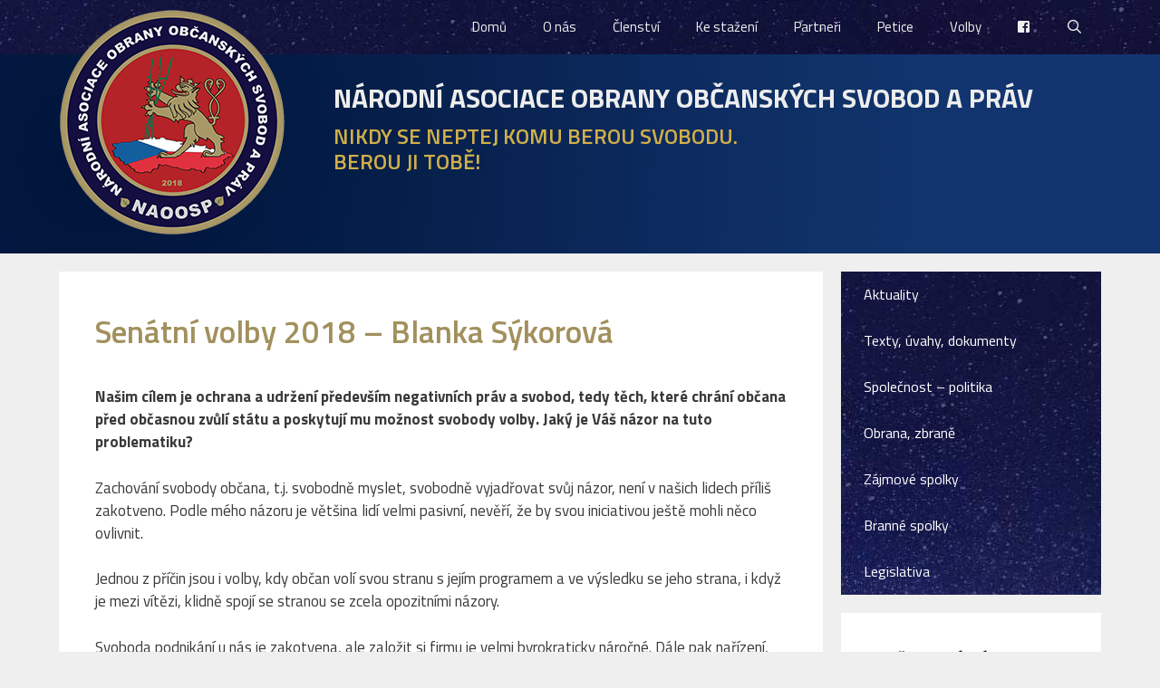

--- FILE ---
content_type: text/html; charset=UTF-8
request_url: https://naoosp.cz/senatni-volby-2018-blanka-sykorova/
body_size: 14474
content:
<!DOCTYPE html>
<html lang="cs">
<head>
	<meta charset="UTF-8">
	<title>Senátní volby 2018 &#8211; Blanka Sýkorová &#8211; NÁRODNÍ ASOCIACE OBRANY OBČANSKÝCH SVOBOD A PRÁV</title>
<meta name='robots' content='max-image-preview:large' />
<meta name="viewport" content="width=device-width, initial-scale=1"><link rel='dns-prefetch' href='//stats.wp.com' />
<link rel='dns-prefetch' href='//use.fontawesome.com' />
<link rel='dns-prefetch' href='//v0.wordpress.com' />
<link href='https://fonts.gstatic.com' crossorigin rel='preconnect' />
<link href='https://fonts.googleapis.com' crossorigin rel='preconnect' />
<link rel="alternate" type="application/rss+xml" title="NÁRODNÍ ASOCIACE OBRANY OBČANSKÝCH SVOBOD A PRÁV &raquo; RSS zdroj" href="https://naoosp.cz/feed/" />
<link rel="alternate" type="application/rss+xml" title="NÁRODNÍ ASOCIACE OBRANY OBČANSKÝCH SVOBOD A PRÁV &raquo; RSS komentářů" href="https://naoosp.cz/comments/feed/" />
<link rel="alternate" title="oEmbed (JSON)" type="application/json+oembed" href="https://naoosp.cz/wp-json/oembed/1.0/embed?url=https%3A%2F%2Fnaoosp.cz%2Fsenatni-volby-2018-blanka-sykorova%2F" />
<link rel="alternate" title="oEmbed (XML)" type="text/xml+oembed" href="https://naoosp.cz/wp-json/oembed/1.0/embed?url=https%3A%2F%2Fnaoosp.cz%2Fsenatni-volby-2018-blanka-sykorova%2F&#038;format=xml" />
<style id='wp-img-auto-sizes-contain-inline-css'>
img:is([sizes=auto i],[sizes^="auto," i]){contain-intrinsic-size:3000px 1500px}
/*# sourceURL=wp-img-auto-sizes-contain-inline-css */
</style>
<link rel='stylesheet' id='generate-fonts-css' href='//fonts.googleapis.com/css?family=Titillium+Web:200,200italic,300,300italic,regular,italic,600,600italic,700,700italic,900' media='all' />
<style id='wp-emoji-styles-inline-css'>

	img.wp-smiley, img.emoji {
		display: inline !important;
		border: none !important;
		box-shadow: none !important;
		height: 1em !important;
		width: 1em !important;
		margin: 0 0.07em !important;
		vertical-align: -0.1em !important;
		background: none !important;
		padding: 0 !important;
	}
/*# sourceURL=wp-emoji-styles-inline-css */
</style>
<style id='wp-block-library-inline-css'>
:root{--wp-block-synced-color:#7a00df;--wp-block-synced-color--rgb:122,0,223;--wp-bound-block-color:var(--wp-block-synced-color);--wp-editor-canvas-background:#ddd;--wp-admin-theme-color:#007cba;--wp-admin-theme-color--rgb:0,124,186;--wp-admin-theme-color-darker-10:#006ba1;--wp-admin-theme-color-darker-10--rgb:0,107,160.5;--wp-admin-theme-color-darker-20:#005a87;--wp-admin-theme-color-darker-20--rgb:0,90,135;--wp-admin-border-width-focus:2px}@media (min-resolution:192dpi){:root{--wp-admin-border-width-focus:1.5px}}.wp-element-button{cursor:pointer}:root .has-very-light-gray-background-color{background-color:#eee}:root .has-very-dark-gray-background-color{background-color:#313131}:root .has-very-light-gray-color{color:#eee}:root .has-very-dark-gray-color{color:#313131}:root .has-vivid-green-cyan-to-vivid-cyan-blue-gradient-background{background:linear-gradient(135deg,#00d084,#0693e3)}:root .has-purple-crush-gradient-background{background:linear-gradient(135deg,#34e2e4,#4721fb 50%,#ab1dfe)}:root .has-hazy-dawn-gradient-background{background:linear-gradient(135deg,#faaca8,#dad0ec)}:root .has-subdued-olive-gradient-background{background:linear-gradient(135deg,#fafae1,#67a671)}:root .has-atomic-cream-gradient-background{background:linear-gradient(135deg,#fdd79a,#004a59)}:root .has-nightshade-gradient-background{background:linear-gradient(135deg,#330968,#31cdcf)}:root .has-midnight-gradient-background{background:linear-gradient(135deg,#020381,#2874fc)}:root{--wp--preset--font-size--normal:16px;--wp--preset--font-size--huge:42px}.has-regular-font-size{font-size:1em}.has-larger-font-size{font-size:2.625em}.has-normal-font-size{font-size:var(--wp--preset--font-size--normal)}.has-huge-font-size{font-size:var(--wp--preset--font-size--huge)}.has-text-align-center{text-align:center}.has-text-align-left{text-align:left}.has-text-align-right{text-align:right}.has-fit-text{white-space:nowrap!important}#end-resizable-editor-section{display:none}.aligncenter{clear:both}.items-justified-left{justify-content:flex-start}.items-justified-center{justify-content:center}.items-justified-right{justify-content:flex-end}.items-justified-space-between{justify-content:space-between}.screen-reader-text{border:0;clip-path:inset(50%);height:1px;margin:-1px;overflow:hidden;padding:0;position:absolute;width:1px;word-wrap:normal!important}.screen-reader-text:focus{background-color:#ddd;clip-path:none;color:#444;display:block;font-size:1em;height:auto;left:5px;line-height:normal;padding:15px 23px 14px;text-decoration:none;top:5px;width:auto;z-index:100000}html :where(.has-border-color){border-style:solid}html :where([style*=border-top-color]){border-top-style:solid}html :where([style*=border-right-color]){border-right-style:solid}html :where([style*=border-bottom-color]){border-bottom-style:solid}html :where([style*=border-left-color]){border-left-style:solid}html :where([style*=border-width]){border-style:solid}html :where([style*=border-top-width]){border-top-style:solid}html :where([style*=border-right-width]){border-right-style:solid}html :where([style*=border-bottom-width]){border-bottom-style:solid}html :where([style*=border-left-width]){border-left-style:solid}html :where(img[class*=wp-image-]){height:auto;max-width:100%}:where(figure){margin:0 0 1em}html :where(.is-position-sticky){--wp-admin--admin-bar--position-offset:var(--wp-admin--admin-bar--height,0px)}@media screen and (max-width:600px){html :where(.is-position-sticky){--wp-admin--admin-bar--position-offset:0px}}

/*# sourceURL=wp-block-library-inline-css */
</style><style id='global-styles-inline-css'>
:root{--wp--preset--aspect-ratio--square: 1;--wp--preset--aspect-ratio--4-3: 4/3;--wp--preset--aspect-ratio--3-4: 3/4;--wp--preset--aspect-ratio--3-2: 3/2;--wp--preset--aspect-ratio--2-3: 2/3;--wp--preset--aspect-ratio--16-9: 16/9;--wp--preset--aspect-ratio--9-16: 9/16;--wp--preset--color--black: #000000;--wp--preset--color--cyan-bluish-gray: #abb8c3;--wp--preset--color--white: #ffffff;--wp--preset--color--pale-pink: #f78da7;--wp--preset--color--vivid-red: #cf2e2e;--wp--preset--color--luminous-vivid-orange: #ff6900;--wp--preset--color--luminous-vivid-amber: #fcb900;--wp--preset--color--light-green-cyan: #7bdcb5;--wp--preset--color--vivid-green-cyan: #00d084;--wp--preset--color--pale-cyan-blue: #8ed1fc;--wp--preset--color--vivid-cyan-blue: #0693e3;--wp--preset--color--vivid-purple: #9b51e0;--wp--preset--color--contrast: var(--contrast);--wp--preset--color--contrast-2: var(--contrast-2);--wp--preset--color--contrast-3: var(--contrast-3);--wp--preset--color--base: var(--base);--wp--preset--color--base-2: var(--base-2);--wp--preset--color--base-3: var(--base-3);--wp--preset--color--accent: var(--accent);--wp--preset--gradient--vivid-cyan-blue-to-vivid-purple: linear-gradient(135deg,rgb(6,147,227) 0%,rgb(155,81,224) 100%);--wp--preset--gradient--light-green-cyan-to-vivid-green-cyan: linear-gradient(135deg,rgb(122,220,180) 0%,rgb(0,208,130) 100%);--wp--preset--gradient--luminous-vivid-amber-to-luminous-vivid-orange: linear-gradient(135deg,rgb(252,185,0) 0%,rgb(255,105,0) 100%);--wp--preset--gradient--luminous-vivid-orange-to-vivid-red: linear-gradient(135deg,rgb(255,105,0) 0%,rgb(207,46,46) 100%);--wp--preset--gradient--very-light-gray-to-cyan-bluish-gray: linear-gradient(135deg,rgb(238,238,238) 0%,rgb(169,184,195) 100%);--wp--preset--gradient--cool-to-warm-spectrum: linear-gradient(135deg,rgb(74,234,220) 0%,rgb(151,120,209) 20%,rgb(207,42,186) 40%,rgb(238,44,130) 60%,rgb(251,105,98) 80%,rgb(254,248,76) 100%);--wp--preset--gradient--blush-light-purple: linear-gradient(135deg,rgb(255,206,236) 0%,rgb(152,150,240) 100%);--wp--preset--gradient--blush-bordeaux: linear-gradient(135deg,rgb(254,205,165) 0%,rgb(254,45,45) 50%,rgb(107,0,62) 100%);--wp--preset--gradient--luminous-dusk: linear-gradient(135deg,rgb(255,203,112) 0%,rgb(199,81,192) 50%,rgb(65,88,208) 100%);--wp--preset--gradient--pale-ocean: linear-gradient(135deg,rgb(255,245,203) 0%,rgb(182,227,212) 50%,rgb(51,167,181) 100%);--wp--preset--gradient--electric-grass: linear-gradient(135deg,rgb(202,248,128) 0%,rgb(113,206,126) 100%);--wp--preset--gradient--midnight: linear-gradient(135deg,rgb(2,3,129) 0%,rgb(40,116,252) 100%);--wp--preset--font-size--small: 13px;--wp--preset--font-size--medium: 20px;--wp--preset--font-size--large: 36px;--wp--preset--font-size--x-large: 42px;--wp--preset--spacing--20: 0.44rem;--wp--preset--spacing--30: 0.67rem;--wp--preset--spacing--40: 1rem;--wp--preset--spacing--50: 1.5rem;--wp--preset--spacing--60: 2.25rem;--wp--preset--spacing--70: 3.38rem;--wp--preset--spacing--80: 5.06rem;--wp--preset--shadow--natural: 6px 6px 9px rgba(0, 0, 0, 0.2);--wp--preset--shadow--deep: 12px 12px 50px rgba(0, 0, 0, 0.4);--wp--preset--shadow--sharp: 6px 6px 0px rgba(0, 0, 0, 0.2);--wp--preset--shadow--outlined: 6px 6px 0px -3px rgb(255, 255, 255), 6px 6px rgb(0, 0, 0);--wp--preset--shadow--crisp: 6px 6px 0px rgb(0, 0, 0);}:where(.is-layout-flex){gap: 0.5em;}:where(.is-layout-grid){gap: 0.5em;}body .is-layout-flex{display: flex;}.is-layout-flex{flex-wrap: wrap;align-items: center;}.is-layout-flex > :is(*, div){margin: 0;}body .is-layout-grid{display: grid;}.is-layout-grid > :is(*, div){margin: 0;}:where(.wp-block-columns.is-layout-flex){gap: 2em;}:where(.wp-block-columns.is-layout-grid){gap: 2em;}:where(.wp-block-post-template.is-layout-flex){gap: 1.25em;}:where(.wp-block-post-template.is-layout-grid){gap: 1.25em;}.has-black-color{color: var(--wp--preset--color--black) !important;}.has-cyan-bluish-gray-color{color: var(--wp--preset--color--cyan-bluish-gray) !important;}.has-white-color{color: var(--wp--preset--color--white) !important;}.has-pale-pink-color{color: var(--wp--preset--color--pale-pink) !important;}.has-vivid-red-color{color: var(--wp--preset--color--vivid-red) !important;}.has-luminous-vivid-orange-color{color: var(--wp--preset--color--luminous-vivid-orange) !important;}.has-luminous-vivid-amber-color{color: var(--wp--preset--color--luminous-vivid-amber) !important;}.has-light-green-cyan-color{color: var(--wp--preset--color--light-green-cyan) !important;}.has-vivid-green-cyan-color{color: var(--wp--preset--color--vivid-green-cyan) !important;}.has-pale-cyan-blue-color{color: var(--wp--preset--color--pale-cyan-blue) !important;}.has-vivid-cyan-blue-color{color: var(--wp--preset--color--vivid-cyan-blue) !important;}.has-vivid-purple-color{color: var(--wp--preset--color--vivid-purple) !important;}.has-black-background-color{background-color: var(--wp--preset--color--black) !important;}.has-cyan-bluish-gray-background-color{background-color: var(--wp--preset--color--cyan-bluish-gray) !important;}.has-white-background-color{background-color: var(--wp--preset--color--white) !important;}.has-pale-pink-background-color{background-color: var(--wp--preset--color--pale-pink) !important;}.has-vivid-red-background-color{background-color: var(--wp--preset--color--vivid-red) !important;}.has-luminous-vivid-orange-background-color{background-color: var(--wp--preset--color--luminous-vivid-orange) !important;}.has-luminous-vivid-amber-background-color{background-color: var(--wp--preset--color--luminous-vivid-amber) !important;}.has-light-green-cyan-background-color{background-color: var(--wp--preset--color--light-green-cyan) !important;}.has-vivid-green-cyan-background-color{background-color: var(--wp--preset--color--vivid-green-cyan) !important;}.has-pale-cyan-blue-background-color{background-color: var(--wp--preset--color--pale-cyan-blue) !important;}.has-vivid-cyan-blue-background-color{background-color: var(--wp--preset--color--vivid-cyan-blue) !important;}.has-vivid-purple-background-color{background-color: var(--wp--preset--color--vivid-purple) !important;}.has-black-border-color{border-color: var(--wp--preset--color--black) !important;}.has-cyan-bluish-gray-border-color{border-color: var(--wp--preset--color--cyan-bluish-gray) !important;}.has-white-border-color{border-color: var(--wp--preset--color--white) !important;}.has-pale-pink-border-color{border-color: var(--wp--preset--color--pale-pink) !important;}.has-vivid-red-border-color{border-color: var(--wp--preset--color--vivid-red) !important;}.has-luminous-vivid-orange-border-color{border-color: var(--wp--preset--color--luminous-vivid-orange) !important;}.has-luminous-vivid-amber-border-color{border-color: var(--wp--preset--color--luminous-vivid-amber) !important;}.has-light-green-cyan-border-color{border-color: var(--wp--preset--color--light-green-cyan) !important;}.has-vivid-green-cyan-border-color{border-color: var(--wp--preset--color--vivid-green-cyan) !important;}.has-pale-cyan-blue-border-color{border-color: var(--wp--preset--color--pale-cyan-blue) !important;}.has-vivid-cyan-blue-border-color{border-color: var(--wp--preset--color--vivid-cyan-blue) !important;}.has-vivid-purple-border-color{border-color: var(--wp--preset--color--vivid-purple) !important;}.has-vivid-cyan-blue-to-vivid-purple-gradient-background{background: var(--wp--preset--gradient--vivid-cyan-blue-to-vivid-purple) !important;}.has-light-green-cyan-to-vivid-green-cyan-gradient-background{background: var(--wp--preset--gradient--light-green-cyan-to-vivid-green-cyan) !important;}.has-luminous-vivid-amber-to-luminous-vivid-orange-gradient-background{background: var(--wp--preset--gradient--luminous-vivid-amber-to-luminous-vivid-orange) !important;}.has-luminous-vivid-orange-to-vivid-red-gradient-background{background: var(--wp--preset--gradient--luminous-vivid-orange-to-vivid-red) !important;}.has-very-light-gray-to-cyan-bluish-gray-gradient-background{background: var(--wp--preset--gradient--very-light-gray-to-cyan-bluish-gray) !important;}.has-cool-to-warm-spectrum-gradient-background{background: var(--wp--preset--gradient--cool-to-warm-spectrum) !important;}.has-blush-light-purple-gradient-background{background: var(--wp--preset--gradient--blush-light-purple) !important;}.has-blush-bordeaux-gradient-background{background: var(--wp--preset--gradient--blush-bordeaux) !important;}.has-luminous-dusk-gradient-background{background: var(--wp--preset--gradient--luminous-dusk) !important;}.has-pale-ocean-gradient-background{background: var(--wp--preset--gradient--pale-ocean) !important;}.has-electric-grass-gradient-background{background: var(--wp--preset--gradient--electric-grass) !important;}.has-midnight-gradient-background{background: var(--wp--preset--gradient--midnight) !important;}.has-small-font-size{font-size: var(--wp--preset--font-size--small) !important;}.has-medium-font-size{font-size: var(--wp--preset--font-size--medium) !important;}.has-large-font-size{font-size: var(--wp--preset--font-size--large) !important;}.has-x-large-font-size{font-size: var(--wp--preset--font-size--x-large) !important;}
/*# sourceURL=global-styles-inline-css */
</style>

<style id='classic-theme-styles-inline-css'>
/*! This file is auto-generated */
.wp-block-button__link{color:#fff;background-color:#32373c;border-radius:9999px;box-shadow:none;text-decoration:none;padding:calc(.667em + 2px) calc(1.333em + 2px);font-size:1.125em}.wp-block-file__button{background:#32373c;color:#fff;text-decoration:none}
/*# sourceURL=/wp-includes/css/classic-themes.min.css */
</style>
<link rel='stylesheet' id='wp-show-posts-css' href='https://naoosp.cz/wp-content/plugins/wp-show-posts/css/wp-show-posts-min.css?ver=1.1.6' media='all' />
<link rel='stylesheet' id='font-awesome-css' href='//use.fontawesome.com/releases/v5.2.0/css/all.css?ver=5.2.0' media='all' />
<link rel='stylesheet' id='generate-style-grid-css' href='https://naoosp.cz/wp-content/themes/generatepress/assets/css/unsemantic-grid.min.css?ver=3.4.0' media='all' />
<link rel='stylesheet' id='generate-style-css' href='https://naoosp.cz/wp-content/themes/generatepress/assets/css/style.min.css?ver=3.4.0' media='all' />
<style id='generate-style-inline-css'>
body{background-color:#efefef;color:#3a3a3a;}a{color:#1e73be;}a:hover, a:focus, a:active{color:#000000;}body .grid-container{max-width:1150px;}.wp-block-group__inner-container{max-width:1150px;margin-left:auto;margin-right:auto;}.navigation-search{position:absolute;left:-99999px;pointer-events:none;visibility:hidden;z-index:20;width:100%;top:0;transition:opacity 100ms ease-in-out;opacity:0;}.navigation-search.nav-search-active{left:0;right:0;pointer-events:auto;visibility:visible;opacity:1;}.navigation-search input[type="search"]{outline:0;border:0;vertical-align:bottom;line-height:1;opacity:0.9;width:100%;z-index:20;border-radius:0;-webkit-appearance:none;height:60px;}.navigation-search input::-ms-clear{display:none;width:0;height:0;}.navigation-search input::-ms-reveal{display:none;width:0;height:0;}.navigation-search input::-webkit-search-decoration, .navigation-search input::-webkit-search-cancel-button, .navigation-search input::-webkit-search-results-button, .navigation-search input::-webkit-search-results-decoration{display:none;}.main-navigation li.search-item{z-index:21;}li.search-item.active{transition:opacity 100ms ease-in-out;}.nav-left-sidebar .main-navigation li.search-item.active,.nav-right-sidebar .main-navigation li.search-item.active{width:auto;display:inline-block;float:right;}.gen-sidebar-nav .navigation-search{top:auto;bottom:0;}:root{--contrast:#222222;--contrast-2:#575760;--contrast-3:#b2b2be;--base:#f0f0f0;--base-2:#f7f8f9;--base-3:#ffffff;--accent:#1e73be;}:root .has-contrast-color{color:var(--contrast);}:root .has-contrast-background-color{background-color:var(--contrast);}:root .has-contrast-2-color{color:var(--contrast-2);}:root .has-contrast-2-background-color{background-color:var(--contrast-2);}:root .has-contrast-3-color{color:var(--contrast-3);}:root .has-contrast-3-background-color{background-color:var(--contrast-3);}:root .has-base-color{color:var(--base);}:root .has-base-background-color{background-color:var(--base);}:root .has-base-2-color{color:var(--base-2);}:root .has-base-2-background-color{background-color:var(--base-2);}:root .has-base-3-color{color:var(--base-3);}:root .has-base-3-background-color{background-color:var(--base-3);}:root .has-accent-color{color:var(--accent);}:root .has-accent-background-color{background-color:var(--accent);}body, button, input, select, textarea{font-family:"Titillium Web", sans-serif;}body{line-height:1.5;}.entry-content > [class*="wp-block-"]:not(:last-child):not(.wp-block-heading){margin-bottom:1.5em;}.main-title{font-family:"Titillium Web", sans-serif;font-weight:700;font-size:30px;}.site-description{font-family:"Titillium Web", sans-serif;font-weight:600;text-transform:uppercase;font-size:24px;}.main-navigation .main-nav ul ul li a{font-size:14px;}.sidebar .widget, .footer-widgets .widget{font-size:17px;}h1{font-weight:600;font-size:35px;line-height:1.5em;}h2{font-weight:600;font-size:25px;}h3{font-weight:600;font-size:20px;}h4{font-size:inherit;}h5{font-size:inherit;}@media (max-width:768px){.main-title{font-size:30px;}h1{font-size:30px;}h2{font-size:25px;}}.top-bar{background-color:#636363;color:#ffffff;}.top-bar a{color:#ffffff;}.top-bar a:hover{color:#303030;}.site-header{background-color:#140f40;color:#c0c0c0;}.site-header a{color:#c0c0c0;}.site-header a:hover{color:#f1c40f;}.main-title a,.main-title a:hover{color:#ededed;}.site-description{color:#d1af4b;}.mobile-menu-control-wrapper .menu-toggle,.mobile-menu-control-wrapper .menu-toggle:hover,.mobile-menu-control-wrapper .menu-toggle:focus,.has-inline-mobile-toggle #site-navigation.toggled{background-color:rgba(0, 0, 0, 0.02);}.main-navigation,.main-navigation ul ul{background-color:#140f40;}.main-navigation .main-nav ul li a, .main-navigation .menu-toggle, .main-navigation .menu-bar-items{color:#efefef;}.main-navigation .main-nav ul li:not([class*="current-menu-"]):hover > a, .main-navigation .main-nav ul li:not([class*="current-menu-"]):focus > a, .main-navigation .main-nav ul li.sfHover:not([class*="current-menu-"]) > a, .main-navigation .menu-bar-item:hover > a, .main-navigation .menu-bar-item.sfHover > a{color:#a89868;background-color:#04003f;}button.menu-toggle:hover,button.menu-toggle:focus,.main-navigation .mobile-bar-items a,.main-navigation .mobile-bar-items a:hover,.main-navigation .mobile-bar-items a:focus{color:#efefef;}.main-navigation .main-nav ul li[class*="current-menu-"] > a{color:#efefef;background-color:#04003f;}.navigation-search input[type="search"],.navigation-search input[type="search"]:active, .navigation-search input[type="search"]:focus, .main-navigation .main-nav ul li.search-item.active > a, .main-navigation .menu-bar-items .search-item.active > a{color:#a89868;background-color:#04003f;}.main-navigation ul ul{background-color:#3f3f3f;}.main-navigation .main-nav ul ul li a{color:#ffffff;}.main-navigation .main-nav ul ul li:not([class*="current-menu-"]):hover > a,.main-navigation .main-nav ul ul li:not([class*="current-menu-"]):focus > a, .main-navigation .main-nav ul ul li.sfHover:not([class*="current-menu-"]) > a{color:#ffffff;background-color:#4f4f4f;}.main-navigation .main-nav ul ul li[class*="current-menu-"] > a{color:#ffffff;background-color:#4f4f4f;}.separate-containers .inside-article, .separate-containers .comments-area, .separate-containers .page-header, .one-container .container, .separate-containers .paging-navigation, .inside-page-header{background-color:#ffffff;}.entry-meta{color:#595959;}.entry-meta a{color:#595959;}.entry-meta a:hover{color:#1e73be;}h1{color:#a2905d;}h2{color:#140f40;}.sidebar .widget{background-color:#ffffff;}.sidebar .widget .widget-title{color:#04003f;}.footer-widgets{background-color:#ffffff;}.footer-widgets .widget-title{color:#000000;}.site-info{color:#ffffff;background-color:#140f40;}.site-info a{color:#ffffff;}.site-info a:hover{color:#606060;}.footer-bar .widget_nav_menu .current-menu-item a{color:#606060;}input[type="text"],input[type="email"],input[type="url"],input[type="password"],input[type="search"],input[type="tel"],input[type="number"],textarea,select{color:#666666;background-color:#fafafa;border-color:#cccccc;}input[type="text"]:focus,input[type="email"]:focus,input[type="url"]:focus,input[type="password"]:focus,input[type="search"]:focus,input[type="tel"]:focus,input[type="number"]:focus,textarea:focus,select:focus{color:#666666;background-color:#ffffff;border-color:#bfbfbf;}button,html input[type="button"],input[type="reset"],input[type="submit"],a.button,a.wp-block-button__link:not(.has-background){color:#ffffff;background-color:#666666;}button:hover,html input[type="button"]:hover,input[type="reset"]:hover,input[type="submit"]:hover,a.button:hover,button:focus,html input[type="button"]:focus,input[type="reset"]:focus,input[type="submit"]:focus,a.button:focus,a.wp-block-button__link:not(.has-background):active,a.wp-block-button__link:not(.has-background):focus,a.wp-block-button__link:not(.has-background):hover{color:#f1c40f;background-color:#140f40;}a.generate-back-to-top{background-color:rgba( 0,0,0,0.4 );color:#ffffff;}a.generate-back-to-top:hover,a.generate-back-to-top:focus{background-color:rgba( 0,0,0,0.6 );color:#ffffff;}:root{--gp-search-modal-bg-color:var(--base-3);--gp-search-modal-text-color:var(--contrast);--gp-search-modal-overlay-bg-color:rgba(0,0,0,0.2);}@media (max-width: 768px){.main-navigation .menu-bar-item:hover > a, .main-navigation .menu-bar-item.sfHover > a{background:none;color:#efefef;}}.inside-top-bar{padding:10px;}.inside-header{padding:30px 40px 20px 40px;}.site-main .wp-block-group__inner-container{padding:40px;}.entry-content .alignwide, body:not(.no-sidebar) .entry-content .alignfull{margin-left:-40px;width:calc(100% + 80px);max-width:calc(100% + 80px);}.rtl .menu-item-has-children .dropdown-menu-toggle{padding-left:20px;}.rtl .main-navigation .main-nav ul li.menu-item-has-children > a{padding-right:20px;}.site-info{padding:20px;}@media (max-width:768px){.separate-containers .inside-article, .separate-containers .comments-area, .separate-containers .page-header, .separate-containers .paging-navigation, .one-container .site-content, .inside-page-header{padding:30px;}.site-main .wp-block-group__inner-container{padding:30px;}.site-info{padding-right:10px;padding-left:10px;}.entry-content .alignwide, body:not(.no-sidebar) .entry-content .alignfull{margin-left:-30px;width:calc(100% + 60px);max-width:calc(100% + 60px);}}.one-container .sidebar .widget{padding:0px;}/* End cached CSS */@media (max-width: 768px){.main-navigation .menu-toggle,.main-navigation .mobile-bar-items,.sidebar-nav-mobile:not(#sticky-placeholder){display:block;}.main-navigation ul,.gen-sidebar-nav{display:none;}[class*="nav-float-"] .site-header .inside-header > *{float:none;clear:both;}}
.site-header{background-image:url('https://naoosp.cz/wp-content/uploads/2018/08/pozadi2.jpg');background-repeat:no-repeat;}.main-navigation, .main-navigation .menu-toggle{background-image:url('https://naoosp.cz/wp-content/uploads/2018/08/milky-way-3.jpg');background-repeat:no-repeat;}.footer-widgets{background-repeat:no-repeat;}.site-info{background-image:url('https://naoosp.cz/wp-content/uploads/2018/08/milky-way-3.jpg');background-repeat:no-repeat;}
.main-navigation .navigation-logo img {height:60px;}@media (max-width: 1160px) {.main-navigation .navigation-logo.site-logo {margin-left:0;}body.sticky-menu-logo.nav-float-left .main-navigation .site-logo.navigation-logo {margin-right:0;}}.main-navigation .main-nav ul li a,.menu-toggle,.main-navigation .mobile-bar-items a{transition: line-height 300ms ease}.main-navigation.toggled .main-nav > ul{background-color: #140f40}
/*# sourceURL=generate-style-inline-css */
</style>
<link rel='stylesheet' id='generate-mobile-style-css' href='https://naoosp.cz/wp-content/themes/generatepress/assets/css/mobile.min.css?ver=3.4.0' media='all' />
<link rel='stylesheet' id='generate-font-icons-css' href='https://naoosp.cz/wp-content/themes/generatepress/assets/css/components/font-icons.min.css?ver=3.4.0' media='all' />
<link rel='stylesheet' id='lgc-unsemantic-grid-responsive-tablet-css' href='https://naoosp.cz/wp-content/plugins/lightweight-grid-columns/css/unsemantic-grid-responsive-tablet.css?ver=1.0' media='all' />
<link rel='stylesheet' id='generate-secondary-nav-css' href='https://naoosp.cz/wp-content/plugins/gp-premium/secondary-nav/functions/css/style.min.css?ver=2.4.0' media='all' />
<style id='generate-secondary-nav-inline-css'>
.secondary-navigation{background-color:#140f40;background-image:url(https://naoosp.cz/wp-content/uploads/2018/08/milky-way-3.jpg);background-repeat:no-repeat;}.secondary-navigation .main-nav ul li a,.secondary-navigation .menu-toggle,.secondary-menu-bar-items .menu-bar-item > a{color:#ffffff;font-size:16px;padding-left:25px;padding-right:25px;line-height:51px;}.secondary-navigation .secondary-menu-bar-items{color:#ffffff;font-size:16px;}button.secondary-menu-toggle:hover,button.secondary-menu-toggle:focus{color:#ffffff;}.widget-area .secondary-navigation{margin-bottom:20px;}.secondary-navigation ul ul{background-color:#303030;top:auto;}.secondary-navigation .main-nav ul ul li a{color:#ffffff;font-size:15px;padding-left:25px;padding-right:25px;}.secondary-navigation .menu-item-has-children .dropdown-menu-toggle{padding-right:25px;}.secondary-navigation .main-nav ul li:not([class*="current-menu-"]):hover > a, .secondary-navigation .main-nav ul li:not([class*="current-menu-"]):focus > a, .secondary-navigation .main-nav ul li.sfHover:not([class*="current-menu-"]) > a, .secondary-menu-bar-items .menu-bar-item:hover > a{color:#a89868;background-color:#00002b;}.secondary-navigation .main-nav ul ul li:not([class*="current-menu-"]):hover > a,.secondary-navigation .main-nav ul ul li:not([class*="current-menu-"]):focus > a,.secondary-navigation .main-nav ul ul li.sfHover:not([class*="current-menu-"]) > a{color:#ffffff;background-color:#474747;}.secondary-navigation .main-nav ul li[class*="current-menu-"] > a{color:#d38a0c;background-color:#0d357a;}.secondary-navigation .main-nav ul ul li[class*="current-menu-"] > a{color:#ffffff;background-color:#474747;}@media (max-width: 768px) {.secondary-menu-bar-items .menu-bar-item:hover > a{background: none;color: #ffffff;}}
/*# sourceURL=generate-secondary-nav-inline-css */
</style>
<link rel='stylesheet' id='generate-secondary-nav-mobile-css' href='https://naoosp.cz/wp-content/plugins/gp-premium/secondary-nav/functions/css/style-mobile.min.css?ver=2.4.0' media='all' />
<link rel='stylesheet' id='generate-sticky-css' href='https://naoosp.cz/wp-content/plugins/gp-premium/menu-plus/functions/css/sticky.min.css?ver=2.4.0' media='all' />
<link rel='stylesheet' id='generate-menu-logo-css' href='https://naoosp.cz/wp-content/plugins/gp-premium/menu-plus/functions/css/menu-logo.min.css?ver=2.4.0' media='all' />
<style id='generate-menu-logo-inline-css'>
@media (max-width: 768px){.sticky-menu-logo .navigation-stick:not(.mobile-header-navigation) .menu-toggle,.menu-logo .main-navigation:not(.mobile-header-navigation) .menu-toggle{display:inline-block;clear:none;width:auto;float:right;}.sticky-menu-logo .navigation-stick:not(.mobile-header-navigation) .mobile-bar-items,.menu-logo .main-navigation:not(.mobile-header-navigation) .mobile-bar-items{position:relative;float:right;}.regular-menu-logo .main-navigation:not(.navigation-stick):not(.mobile-header-navigation) .menu-toggle{display:inline-block;clear:none;width:auto;float:right;}.regular-menu-logo .main-navigation:not(.navigation-stick):not(.mobile-header-navigation) .mobile-bar-items{position:relative;float:right;}body[class*="nav-float-"].menu-logo-enabled:not(.sticky-menu-logo) .main-navigation .main-nav{display:block;}.sticky-menu-logo.nav-float-left .navigation-stick:not(.mobile-header-navigation) .menu-toggle,.menu-logo.nav-float-left .main-navigation:not(.mobile-header-navigation) .menu-toggle,.regular-menu-logo.nav-float-left .main-navigation:not(.navigation-stick):not(.mobile-header-navigation) .menu-toggle{float:left;}}
/*# sourceURL=generate-menu-logo-inline-css */
</style>
<script src="https://naoosp.cz/wp-includes/js/jquery/jquery.min.js?ver=3.7.1" id="jquery-core-js"></script>
<script src="https://naoosp.cz/wp-includes/js/dist/hooks.min.js?ver=dd5603f07f9220ed27f1" id="wp-hooks-js"></script>
<script id="say-what-js-js-extra">
var say_what_data = {"replacements":{"generatepress|by|":"vlo\u017eil:"}};
//# sourceURL=say-what-js-js-extra
</script>
<script src="https://naoosp.cz/wp-content/plugins/say-what/assets/build/frontend.js?ver=fd31684c45e4d85aeb4e" id="say-what-js-js"></script>
<link rel="https://api.w.org/" href="https://naoosp.cz/wp-json/" /><link rel="alternate" title="JSON" type="application/json" href="https://naoosp.cz/wp-json/wp/v2/pages/925" /><link rel="EditURI" type="application/rsd+xml" title="RSD" href="https://naoosp.cz/xmlrpc.php?rsd" />
<meta name="generator" content="WordPress 6.9" />
<link rel="canonical" href="https://naoosp.cz/senatni-volby-2018-blanka-sykorova/" />
<link rel='shortlink' href='https://wp.me/Pa7FK3-eV' />
		<!--[if lt IE 9]>
			<link rel="stylesheet" href="https://naoosp.cz/wp-content/plugins/lightweight-grid-columns/css/ie.min.css" />
		<![endif]-->
		<style>img#wpstats{display:none}</style>
		
<!-- Jetpack Open Graph Tags -->
<meta property="og:type" content="article" />
<meta property="og:title" content="Senátní volby 2018 &#8211; Blanka Sýkorová" />
<meta property="og:url" content="https://naoosp.cz/senatni-volby-2018-blanka-sykorova/" />
<meta property="og:description" content="Našim cílem je ochrana a udržení především negativních práv a svobod, tedy těch, které chrání občana před občasnou zvůlí státu a poskytují mu možnost svobody volby. Jaký je Váš názor na tuto proble…" />
<meta property="article:published_time" content="2018-09-19T20:06:20+00:00" />
<meta property="article:modified_time" content="2018-09-19T20:06:20+00:00" />
<meta property="og:site_name" content="NÁRODNÍ ASOCIACE OBRANY OBČANSKÝCH SVOBOD A PRÁV" />
<meta property="og:image" content="https://naoosp.cz/wp-content/uploads/2018/08/logo250.png" />
<meta property="og:image:width" content="250" />
<meta property="og:image:height" content="250" />
<meta property="og:image:alt" content="" />
<meta property="og:locale" content="cs_CZ" />
<meta name="twitter:text:title" content="Senátní volby 2018 &#8211; Blanka Sýkorová" />
<meta name="twitter:image" content="https://naoosp.cz/wp-content/uploads/2018/08/cropped-ikona-270x270.png" />
<meta name="twitter:card" content="summary" />

<!-- End Jetpack Open Graph Tags -->
<link rel="icon" href="https://naoosp.cz/wp-content/uploads/2018/08/cropped-ikona-32x32.png" sizes="32x32" />
<link rel="icon" href="https://naoosp.cz/wp-content/uploads/2018/08/cropped-ikona-192x192.png" sizes="192x192" />
<link rel="apple-touch-icon" href="https://naoosp.cz/wp-content/uploads/2018/08/cropped-ikona-180x180.png" />
<meta name="msapplication-TileImage" content="https://naoosp.cz/wp-content/uploads/2018/08/cropped-ikona-270x270.png" />
		<style id="wp-custom-css">
			@media (min-width: 1166px) {
    .site-branding {
        display: inline-block;
    }

 .site-logo {
      float: left;
			margin-top: -80px	
    }	
}
.sticky-logo {
			margin-top:  0px	
}


.header-widget {
    float: right;
    overflow: hidden;
    max-width: 100%;
	margin-right: 75px;
	margin-left: 0;
}

@media (max-width: 768px) {
.header-widget {
    float: right;
    overflow: hidden;
    max-width: 95%;
  	margin-right: 0; 
		margin-left: 0;
}
.main-title {
	  font-size: 1.2em;
	}
.site-description { 
  font-size: 1em;
	text-transform: uppercase;
	line-height: 1.2em;
	margin-top: 10px;
}
	.header-image {
		width:80%;
	}
}	
	
.site-description { 
text-transform: uppercase;
	line-height: 1.2em;
	margin-top: 10px;
}
h2.widget-title {
	font-weight: bold; 
	text-transform: uppercase;
	font-size: 100%;
}
hr {
	height: 2px;
	background-color: #3b3b3b;
}

.entry-meta {
    color: #140f40;
}

#sokrates {
	margin-bottom: 20px;
} 
.category-sticky { 
border:none;
} 
.category-sticky .inside-article {
    border-left: 5px solid #c0c0c0;   
}

@media (max-width: 768px) {
    .main-navigation .main-nav ul li a {
        line-height: 40px;       
        text-align: center;
    }
	.gen-sidebar-secondary-nav ul li a {
        line-height: 40px;       
        text-align: center;
    }
	}

.wp-show-posts-read-more {
	background-color: #666666;
	border: none;
}
a.wp-show-posts-read-more, a.wp-show-posts-read-more:visited  {
	display: inline-block;
    padding: 8px 15px;
    border: none;
    color: #fff;
    font-size: .8em;
    text-decoration: none;
}
a.wp-show-posts-read-more:hover {
	display: inline-block;
    padding: 8px 15px;
    border: none;
    color: #f1c40f;
    font-size: .8em;
    text-decoration: none;
	  background-color: #140f40;
}		</style>
		</head>

<body class="wp-singular page-template-default page page-id-925 wp-custom-logo wp-embed-responsive wp-theme-generatepress post-image-aligned-center secondary-nav-right-sidebar secondary-nav-aligned-left sticky-menu-slide sticky-enabled sticky-menu-logo menu-logo-enabled both-sticky-menu right-sidebar nav-above-header separate-containers fluid-header active-footer-widgets-2 nav-search-enabled nav-aligned-right header-aligned-left dropdown-hover" itemtype="https://schema.org/WebPage" itemscope>
	<a class="screen-reader-text skip-link" href="#content" title="Přeskočit na obsah">Přeskočit na obsah</a>		<nav class="main-navigation sub-menu-right" id="site-navigation" aria-label="Primární"  itemtype="https://schema.org/SiteNavigationElement" itemscope>
			<div class="inside-navigation grid-container grid-parent">
				<div class="site-logo sticky-logo navigation-logo">
					<a href="https://naoosp.cz/" title="NÁRODNÍ ASOCIACE OBRANY OBČANSKÝCH SVOBOD A PRÁV" rel="home">
						<img src="https://naoosp.cz/wp-content/uploads/2018/08/naoosp-sticky-logo10.png" alt="NÁRODNÍ ASOCIACE OBRANY OBČANSKÝCH SVOBOD A PRÁV" class="is-logo-image" />
					</a>
				</div><form method="get" class="search-form navigation-search" action="https://naoosp.cz/">
					<input type="search" class="search-field" value="" name="s" title="Hledat" />
				</form>		<div class="mobile-bar-items">
						<span class="search-item">
				<a aria-label="Otevřít vyhledávání" href="#">
									</a>
			</span>
		</div>
						<button class="menu-toggle" aria-controls="primary-menu" aria-expanded="false">
					<span class="mobile-menu">Menu</span>				</button>
				<div id="primary-menu" class="main-nav"><ul id="menu-horni-menu" class=" menu sf-menu"><li id="menu-item-166" class="menu-item menu-item-type-post_type menu-item-object-page menu-item-home menu-item-166"><a href="https://naoosp.cz/">Domů</a></li>
<li id="menu-item-338" class="menu-item menu-item-type-taxonomy menu-item-object-category menu-item-338"><a href="https://naoosp.cz/rubrika/o-nas/">O nás</a></li>
<li id="menu-item-87" class="menu-item menu-item-type-post_type menu-item-object-page menu-item-87"><a href="https://naoosp.cz/clenstvi/">Členství</a></li>
<li id="menu-item-100" class="menu-item menu-item-type-post_type menu-item-object-page menu-item-100"><a href="https://naoosp.cz/ke-stazeni/">Ke stažení</a></li>
<li id="menu-item-97" class="menu-item menu-item-type-post_type menu-item-object-page menu-item-97"><a href="https://naoosp.cz/partneri/">Partneři</a></li>
<li id="menu-item-160" class="menu-item menu-item-type-post_type menu-item-object-page menu-item-160"><a href="https://naoosp.cz/petice/">Petice</a></li>
<li id="menu-item-164" class="menu-item menu-item-type-post_type menu-item-object-page menu-item-164"><a href="https://naoosp.cz/volby-2018/">Volby</a></li>
<li id="menu-item-88" class="menu-item menu-item-type-custom menu-item-object-custom menu-item-88"><a href="http://www.facebook.com/NAOOSP/"><i class="fab fa-facebook-square"></i></a></li>
<li class="search-item menu-item-align-right"><a aria-label="Otevřít vyhledávání" href="#"></a></li></ul></div>			</div>
		</nav>
				<header class="site-header" id="masthead" aria-label="Web"  itemtype="https://schema.org/WPHeader" itemscope>
			<div class="inside-header grid-container grid-parent">
							<div class="header-widget">
				<aside id="custom_html-6" class="widget_text widget inner-padding widget_custom_html"><div class="textwidget custom-html-widget"><div class="site-branding">
	<p class="main-title" itemprop="headline">
		<a href="" rel="home">
			NÁRODNÍ ASOCIACE OBRANY OBČANSKÝCH SVOBOD A PRÁV
		</a>
	</p>
	<p class="site-description">
		Nikdy se neptej komu berou svobodu. <br>Berou ji tobě!
	</p>
</div></div></aside>			</div>
			<div class="site-logo">
					<a href="https://naoosp.cz/" rel="home">
						<img  class="header-image is-logo-image" alt="NÁRODNÍ ASOCIACE OBRANY OBČANSKÝCH SVOBOD A PRÁV" src="https://naoosp.cz/wp-content/uploads/2018/08/logo250.png" />
					</a>
				</div>			</div>
		</header>
		
	<div class="site grid-container container hfeed grid-parent" id="page">
				<div class="site-content" id="content">
			
	<div class="content-area grid-parent mobile-grid-100 grid-75 tablet-grid-75" id="primary">
		<main class="site-main" id="main">
			
<article id="post-925" class="post-925 page type-page status-publish" itemtype="https://schema.org/CreativeWork" itemscope>
	<div class="inside-article">
		
			<header class="entry-header">
				<h1 class="entry-title" itemprop="headline">Senátní volby 2018 &#8211; Blanka Sýkorová</h1>			</header>

			
		<div class="entry-content" itemprop="text">
			<p><strong>Našim cílem je ochrana a udržení především negativních práv a svobod, tedy těch, které chrání občana před občasnou zvůlí státu a poskytují mu možnost svobody volby. Jaký je Váš názor na tuto problematiku?</strong></p>
<p>Zachování svobody občana, t.j. svobodně myslet, svobodně vyjadřovat svůj názor, není v našich lidech příliš zakotveno. Podle mého názoru je většina lidí velmi pasivní, nevěří, že by svou iniciativou ještě mohli něco ovlivnit.</p>
<p>Jednou z příčin jsou i volby, kdy občan volí svou stranu s jejím programem a ve výsledku se jeho strana, i když je mezi vítězi, klidně spojí se stranou se zcela opozitními názory.</p>
<p>Svoboda podnikání u nás je zakotvena, ale založit si firmu je velmi byrokraticky náročné. Dále pak nařízení, zda v daném oboru je např. již dostatek firem či  si ji ještě může založit atd., by měl záležet na principech tržního hospodářství a konkurenceschopnosti a ne na posouzení podle nějakých norem.</p>
<p>Aktivitu občanů a jejich osobní hrdost demoralizuje i to, že zákony které mají občany chránit, neplatí pro všechny stejně, a to od vysoko postavených lidí až po občany nepřizpůsobivé.</p>
<p><strong>Jednou z těchto svobod je i právo občana na držení zbraně, samozřejmě po splnění všech (a v naší zemi velice přísných) zákonných podmínek. Toto právo má být omezeno směrnicí &#8222;Evropského parlamentu a Rady (EU) 2017/853 ze dne 17. května 2017, kterou se mění směrnice Rady 91/477/EHS EU&#8220;, schválenou přes odpor drtivé většiny našich europoslanců a proti názoru naší politické representace. Jaký postup pokládáte v této situaci za vhodný a jaký byste v případě svého zvolení v senátu prosazoval? Jaký je, v této souvislosti, Váš názor na vtělení práva držet zbraň přímo do ústavy ČR?</strong></p>
<p>Právo na držení zbraně bych do Ústavy ČR rozhodně nenavrhovala. To by ve svém důsledku znamenalo, že toto právo má každý. V otázce navrhovaných změn v této oblasi bych doporučovala počkat na nový zákon o zbraních.</p>
<p><strong>V současné době je občan, hájící své obydlí, ve značné nevýhodě proti osobám, které nezákonně vniknou do jeho domova či jiné zajištěné nemovitosti. Současná legislativa klade zákona dbalému občanovi povinnost neustále zvažovat, zda je jeho obrana &#8222;přiměřená&#8220; a dbát na to, aby při obraně svého života a majetku &#8211; a to i uvnitř vlastní nemovitosti &#8211; někomu jakýmkoliv způsobem &#8222;nepřiměřeně&#8220; neublížil, přičemž to není on, kdo situaci vyvolal a na rozdíl od pachatele neměl příležitost se na tuto situaci připravit. Naše Asociace proto navrhuje, po vzoru řady zemí úpravu právní ho řád u o tzv. &#8222;castle doctrine&#8220;. Tedy ustanovení, podle kterého se občan může bez obav bránit proti lidem, kteří do jeho bytu či domu vniknou násilím či překonají technickou překážku. (více na www.naoosp.cz/petice). Jaký je Váš názor na tuto problematiku?</strong></p>
<p>Souhlasím s tvrzením, že občan který si brání svůj majetek proti násilnému vniknutí a ohrožení vlastního života je v nevýhodě proti útočníkovi. Samozřejmě nelze toto zevšeobecňovat, celý incident je třeba řádně prošetřit, ale bránící se občan, by měl pociťovat jistotu, že jedná-li v ohrožení života, nebude trestán.</p>
<p><strong>Co dalšího byste rád členům a příznivcům naší Asociace sdělil?</strong></p>
<p>Chtěla bych vám vzkázat, že bych také kolem sebe chtěla vidět lidi, hrdé na to že jsme Češi.</p>
		</div>

			</div>
</article>
		</main>
	</div>

	<div class="widget-area sidebar is-right-sidebar grid-25 tablet-grid-25 grid-parent" id="right-sidebar">
	<div class="inside-right-sidebar">
		<div class="gen-sidebar-secondary-nav">			<nav id="secondary-navigation" class="secondary-navigation grid-container grid-parent" itemtype="https://schema.org/SiteNavigationElement" itemscope="itemscope">
				<div class="inside-navigation grid-container grid-parent">
										<button class="menu-toggle secondary-menu-toggle">
						<span class="mobile-menu">Rubriky</span>					</button>
					<div class="main-nav"><ul id="menu-rubriky" class=" secondary-menu sf-menu"><li id="menu-item-129" class="menu-item menu-item-type-taxonomy menu-item-object-category menu-item-129"><a href="https://naoosp.cz/rubrika/aktuality/">Aktuality</a></li>
<li id="menu-item-131" class="menu-item menu-item-type-taxonomy menu-item-object-category menu-item-131"><a href="https://naoosp.cz/rubrika/texty-uvahy-dokumenty/">Texty, úvahy, dokumenty</a></li>
<li id="menu-item-130" class="menu-item menu-item-type-taxonomy menu-item-object-category menu-item-130"><a href="https://naoosp.cz/rubrika/spolecnist-politika/">Společnost &#8211; politika</a></li>
<li id="menu-item-143" class="menu-item menu-item-type-taxonomy menu-item-object-category menu-item-143"><a href="https://naoosp.cz/rubrika/obrana-zbrane/">Obrana, zbraně</a></li>
<li id="menu-item-142" class="menu-item menu-item-type-taxonomy menu-item-object-category menu-item-142"><a href="https://naoosp.cz/rubrika/zajmove-spolky/">Zájmové spolky</a></li>
<li id="menu-item-139" class="menu-item menu-item-type-taxonomy menu-item-object-category menu-item-139"><a href="https://naoosp.cz/rubrika/branne-spolky/">Branné spolky</a></li>
<li id="menu-item-264" class="menu-item menu-item-type-taxonomy menu-item-object-category menu-item-264"><a href="https://naoosp.cz/rubrika/legislativa/">Legislativa</a></li>
</ul></div>				</div><!-- .inside-navigation -->
			</nav><!-- #secondary-navigation -->
			</div><!-- .gen-sidebar-secondary-nav --><aside id="custom_html-4" class="widget_text widget inner-padding widget_custom_html"><h2 class="widget-title">Naše aktuální projekty:</h2><div class="textwidget custom-html-widget"><hr>
<div style="text-align:center;">
<a href="https://naoosp.cz/volby-2020/"><img src="https://naoosp.cz/wp-content/uploads/2018/07/znak.jpg
" alt="" /></a>
<h3>
SENÁTNÍ VOLBY 2020	
</h3>
</div><hr>
<div style="text-align:center;">
<a href="https://naoosp.cz/pokojny-protest-proti-omezovani-legalnich-zbrani-a-zakazu-olova"><img src="https://naoosp.cz/wp-content/uploads/2020/02/DEMO-Facebook-Timeline-fotografie.jpg" alt="" style="max-width:210px;" /></a>
<h3>
PROTEST PROTI<br>OMEZOVÁNÍ ZBRANÍ<br>A ZÁKAZU OLOVA
</h3>
<h1>
	
</h1>
</div>
<hr>
<div style="text-align:center;">
<a href="https://naoosp.cz/petice/"><img src="https://naoosp.cz/wp-content/uploads/2018/07/hrad2.jpg" alt="" style="max-width:144px;" /></a>
<h3>
MŮJ DŮM - MŮJ HRAD!	
</h3>
<h1>
PETICE	
</h1>
</div>
<hr>
<div style="text-align:center;">
<a href="https://naoosp.cz/volby-do-evropskeho-parlamentu-2019/"><img src="https://naoosp.cz/wp-content/uploads/2019/03/MapaEU.jpg" alt="" /></a>
<h3>
Volby do EP 2019
</h3>
</div>
<hr>
<div style="text-align:center;">
<a href="https://naoosp.cz/volby-2018/"><img src="https://naoosp.cz/wp-content/uploads/2018/07/znak.jpg
" alt="" /></a>
<h3>
SENÁTNÍ VOLBY 2018	
</h3>
</div>
</div></aside>	</div>
</div>

	</div>
</div>


<div class="site-footer">
				<div id="footer-widgets" class="site footer-widgets">
				<div class="footer-widgets-container grid-container grid-parent">
					<div class="inside-footer-widgets">
							<div class="footer-widget-1 grid-parent grid-50 tablet-grid-50 mobile-grid-100">
		<aside id="text-3" class="widget inner-padding widget_text"><h2 class="widget-title">Co je naším cílem ?</h2>			<div class="textwidget"><p>Domníváme se, že svoboda je nejvyšší hodnotou, kterou může stát i jednotlivec vyznávat na poli veřejného života. Svoboda k bytí sebou samým pro jednotlivce, k naplnění poslání jeho života, svoboda k prosazování cílů svých občanů na poli vnitřním i mezinárodním pro stát. Tedy svobody, které ze státu dělají skutečného suveréna, jakým ho učinili právě jeho občané. Jsme přesvědčeni, že tyto svobody jsou nyní umenšovány a je třeba o nich hovořit a znovu je nalézt! Výňatek z deklarace NAOOSP, z.s.</p>
<p><a href="https://naoosp.cz/rubrika/o-nas/"><strong>Více o našich cílech&#8230;</strong></a></p>
</div>
		</aside>	</div>
		<div class="footer-widget-2 grid-parent grid-50 tablet-grid-50 mobile-grid-100">
		<aside id="custom_html-2" class="widget_text widget inner-padding widget_custom_html"><h2 class="widget-title">Kontaktní informace</h2><div class="textwidget custom-html-widget"><strong>Národní asociace obrany občanských svobod a práv, z.s. - NAOOSP z.s.</strong>
<br><br>
<div  class="lgc-column lgc-grid-parent lgc-grid-50 lgc-tablet-grid-50 lgc-mobile-grid-100 lgc-equal-heights "><div  class="inside-grid-column">
<u>Adresa:</u><br />
Rybná 24<br />
110 00 PRAHA 1 – Staré Město<br />
<u>IČ</u>: 06926487<br />
<u>E-mail:</u><a href="mailto:vybor@naoosp.cz"> vybor@naoosp.cz</a><br /> 
<u>Facebook:</u><a href="https://www.facebook.com/NAOOSP"> NAOOSP</a><br />
<u>Tel./zázn.</u>: +420 777 104 459
<br />
</div></div>

<div  class="lgc-column lgc-grid-parent lgc-grid-50 lgc-tablet-grid-50 lgc-mobile-grid-100 lgc-equal-heights "><div  class="inside-grid-column">
<iframe src="https://www.google.com/maps/embed?pb=!1m18!1m12!1m3!1d859.7285527566681!2d14.425387834859986!3d50.090162151136695!2m3!1f0!2f0!3f0!3m2!1i1024!2i768!4f13.1!3m3!1m2!1s0x470b94ea0da96c41%3A0xd926809755e5bf9a!2zUnlibsOhIDcxNi8yNCwgMTEwIDAwIFByYWhhIDEtU3RhcsOpIE3Em3N0bw!5e0!3m2!1scs!2scz!4v1525875231877" width="230" height="180" frameborder="0" style="border:0" allowfullscreen></iframe>
</div></div>



 	 

</div></aside>	</div>
						</div>
				</div>
			</div>
					<footer class="site-info" aria-label="Web"  itemtype="https://schema.org/WPFooter" itemscope>
			<div class="inside-site-info grid-container grid-parent">
								<div class="copyright-bar">
					&copy; 2026 NAOOSP - Národní asociace obrany občanských svobod a práv				</div>
			</div>
		</footer>
		</div>

<script type="speculationrules">
{"prefetch":[{"source":"document","where":{"and":[{"href_matches":"/*"},{"not":{"href_matches":["/wp-*.php","/wp-admin/*","/wp-content/uploads/*","/wp-content/*","/wp-content/plugins/*","/wp-content/themes/generatepress/*","/*\\?(.+)"]}},{"not":{"selector_matches":"a[rel~=\"nofollow\"]"}},{"not":{"selector_matches":".no-prefetch, .no-prefetch a"}}]},"eagerness":"conservative"}]}
</script>
<script id="generate-a11y">!function(){"use strict";if("querySelector"in document&&"addEventListener"in window){var e=document.body;e.addEventListener("mousedown",function(){e.classList.add("using-mouse")}),e.addEventListener("keydown",function(){e.classList.remove("using-mouse")})}}();</script><script src="https://naoosp.cz/wp-content/plugins/gp-premium/menu-plus/functions/js/sticky.min.js?ver=2.4.0" id="generate-sticky-js"></script>
<script id="generate-menu-js-extra">
var generatepressMenu = {"toggleOpenedSubMenus":"1","openSubMenuLabel":"Otev\u0159\u00edt podnab\u00eddku","closeSubMenuLabel":"Zav\u0159\u00edt podnab\u00eddku"};
//# sourceURL=generate-menu-js-extra
</script>
<script src="https://naoosp.cz/wp-content/themes/generatepress/assets/js/menu.min.js?ver=3.4.0" id="generate-menu-js"></script>
<script id="generate-navigation-search-js-extra">
var generatepressNavSearch = {"open":"Otev\u0159\u00edt vyhled\u00e1v\u00e1n\u00ed","close":"Zav\u0159\u00edt vyhled\u00e1v\u00e1n\u00ed"};
//# sourceURL=generate-navigation-search-js-extra
</script>
<script src="https://naoosp.cz/wp-content/themes/generatepress/assets/js/navigation-search.min.js?ver=3.4.0" id="generate-navigation-search-js"></script>
<script id="jetpack-stats-js-before">
_stq = window._stq || [];
_stq.push([ "view", {"v":"ext","blog":"149592115","post":"925","tz":"1","srv":"naoosp.cz","j":"1:15.4"} ]);
_stq.push([ "clickTrackerInit", "149592115", "925" ]);
//# sourceURL=jetpack-stats-js-before
</script>
<script src="https://stats.wp.com/e-202605.js" id="jetpack-stats-js" defer data-wp-strategy="defer"></script>
<script src="https://naoosp.cz/wp-includes/js/jquery/jquery-migrate.min.js?ver=3.4.1" id="jquery-migrate-js"></script>
<script src="https://naoosp.cz/wp-content/plugins/lightweight-grid-columns/js/jquery.matchHeight-min.js?ver=1.0" id="lgc-matchHeight-js"></script>
<script id="wp-emoji-settings" type="application/json">
{"baseUrl":"https://s.w.org/images/core/emoji/17.0.2/72x72/","ext":".png","svgUrl":"https://s.w.org/images/core/emoji/17.0.2/svg/","svgExt":".svg","source":{"concatemoji":"https://naoosp.cz/wp-includes/js/wp-emoji-release.min.js?ver=6.9"}}
</script>
<script type="module">
/*! This file is auto-generated */
const a=JSON.parse(document.getElementById("wp-emoji-settings").textContent),o=(window._wpemojiSettings=a,"wpEmojiSettingsSupports"),s=["flag","emoji"];function i(e){try{var t={supportTests:e,timestamp:(new Date).valueOf()};sessionStorage.setItem(o,JSON.stringify(t))}catch(e){}}function c(e,t,n){e.clearRect(0,0,e.canvas.width,e.canvas.height),e.fillText(t,0,0);t=new Uint32Array(e.getImageData(0,0,e.canvas.width,e.canvas.height).data);e.clearRect(0,0,e.canvas.width,e.canvas.height),e.fillText(n,0,0);const a=new Uint32Array(e.getImageData(0,0,e.canvas.width,e.canvas.height).data);return t.every((e,t)=>e===a[t])}function p(e,t){e.clearRect(0,0,e.canvas.width,e.canvas.height),e.fillText(t,0,0);var n=e.getImageData(16,16,1,1);for(let e=0;e<n.data.length;e++)if(0!==n.data[e])return!1;return!0}function u(e,t,n,a){switch(t){case"flag":return n(e,"\ud83c\udff3\ufe0f\u200d\u26a7\ufe0f","\ud83c\udff3\ufe0f\u200b\u26a7\ufe0f")?!1:!n(e,"\ud83c\udde8\ud83c\uddf6","\ud83c\udde8\u200b\ud83c\uddf6")&&!n(e,"\ud83c\udff4\udb40\udc67\udb40\udc62\udb40\udc65\udb40\udc6e\udb40\udc67\udb40\udc7f","\ud83c\udff4\u200b\udb40\udc67\u200b\udb40\udc62\u200b\udb40\udc65\u200b\udb40\udc6e\u200b\udb40\udc67\u200b\udb40\udc7f");case"emoji":return!a(e,"\ud83e\u1fac8")}return!1}function f(e,t,n,a){let r;const o=(r="undefined"!=typeof WorkerGlobalScope&&self instanceof WorkerGlobalScope?new OffscreenCanvas(300,150):document.createElement("canvas")).getContext("2d",{willReadFrequently:!0}),s=(o.textBaseline="top",o.font="600 32px Arial",{});return e.forEach(e=>{s[e]=t(o,e,n,a)}),s}function r(e){var t=document.createElement("script");t.src=e,t.defer=!0,document.head.appendChild(t)}a.supports={everything:!0,everythingExceptFlag:!0},new Promise(t=>{let n=function(){try{var e=JSON.parse(sessionStorage.getItem(o));if("object"==typeof e&&"number"==typeof e.timestamp&&(new Date).valueOf()<e.timestamp+604800&&"object"==typeof e.supportTests)return e.supportTests}catch(e){}return null}();if(!n){if("undefined"!=typeof Worker&&"undefined"!=typeof OffscreenCanvas&&"undefined"!=typeof URL&&URL.createObjectURL&&"undefined"!=typeof Blob)try{var e="postMessage("+f.toString()+"("+[JSON.stringify(s),u.toString(),c.toString(),p.toString()].join(",")+"));",a=new Blob([e],{type:"text/javascript"});const r=new Worker(URL.createObjectURL(a),{name:"wpTestEmojiSupports"});return void(r.onmessage=e=>{i(n=e.data),r.terminate(),t(n)})}catch(e){}i(n=f(s,u,c,p))}t(n)}).then(e=>{for(const n in e)a.supports[n]=e[n],a.supports.everything=a.supports.everything&&a.supports[n],"flag"!==n&&(a.supports.everythingExceptFlag=a.supports.everythingExceptFlag&&a.supports[n]);var t;a.supports.everythingExceptFlag=a.supports.everythingExceptFlag&&!a.supports.flag,a.supports.everything||((t=a.source||{}).concatemoji?r(t.concatemoji):t.wpemoji&&t.twemoji&&(r(t.twemoji),r(t.wpemoji)))});
//# sourceURL=https://naoosp.cz/wp-includes/js/wp-emoji-loader.min.js
</script>

</body>
</html>
